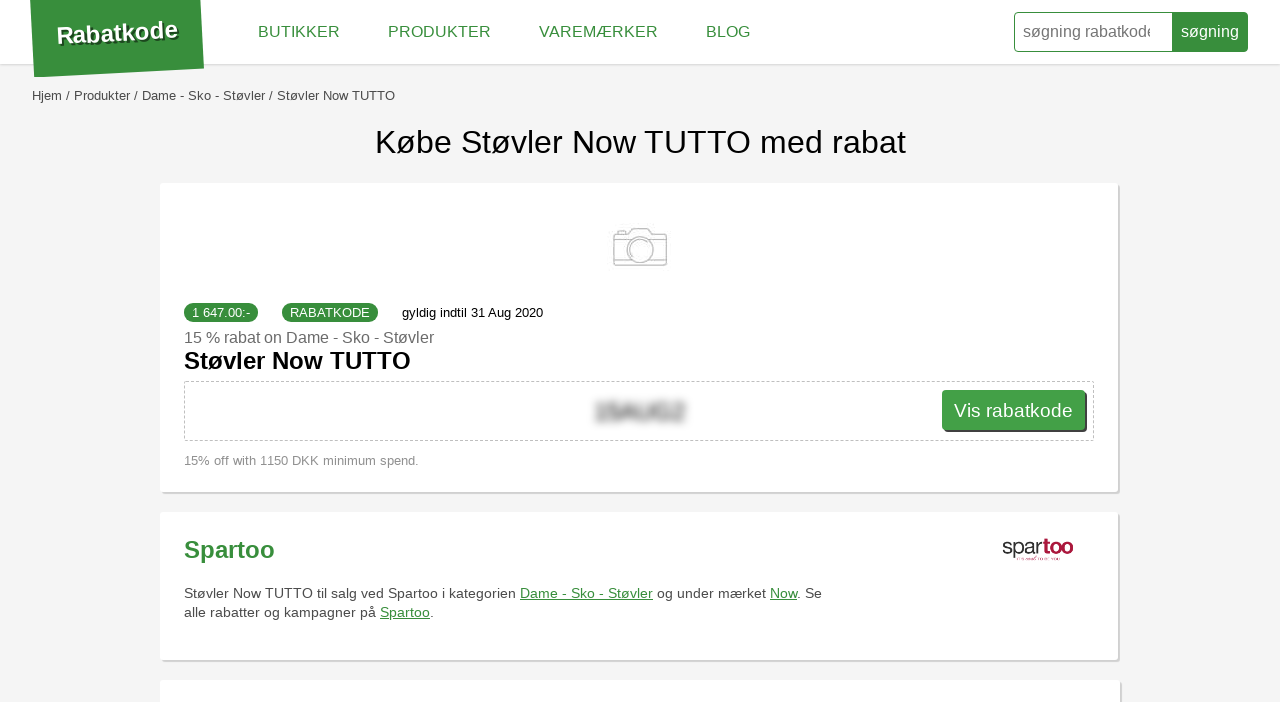

--- FILE ---
content_type: text/html; charset=UTF-8
request_url: https://rabattkod.tips/dk/produkter/dame-sko-stovler/5807665F;stovler-now-tutto
body_size: 5955
content:
<!doctype html>
<html lang="da">
<head>
	<meta charset="utf-8">
	 <title>Støvler Now  TUTTO - 15 % rabat i januar</title>
	 <meta name="description" content="Nye kampagnekoder og tilbud påStøvler Now  TUTTO. Find en Støvler Now  TUTTO rabatkode  og få 15 % når du handler i januar. Betal ikke fuld pris, få din rabatkode nu!">
	 <meta name="keywords" content="Støvler Now  TUTTO, rabatkode, kampagnekode, kuponkode, 15 %">
    <link rel="icon" type="image/x-icon" href="/favicon.ico">

    	 <meta name="author" content="Rabatkode.tips">
	<meta name="viewport" content="width=device-width,minimum-scale=1,initial-scale=1">
     	
		<style>body,html,ul{margin:0;padding:0}.box figure,.grid{overflow:hidden}.discount,h1,h3,p{font-weight:300}.discount,.hero,.preamble,.text-center,h1{text-align:center}*{box-sizing:border-box}body,html{font-size:1rem;font-family:-apple-system,BlinkMacSystemFont,Helvetica,Roboto,Arial,sans-serif;background:#f5f5f5}.hidden{display:none}ul{list-style:none}a,a:visited{color:#388E3C}button:hover{cursor:pointer}main{padding:24px 32px;margin:64px auto 32px;min-height:calc(100vh - 184px)}h3{margin-bottom:0}p{font-size:.9rem;max-width:640px;line-height:1.2rem;color:#4c4c4c}.g960{max-width:960px;margin:auto}.box{width:calc(100% - 2px);background:#fff;box-shadow:2px 2px 1px 0 rgba(0,0,0,.15);border-radius:3px;padding:24px;margin-bottom:20px}.box.company:nth-child(2n+0){margin-right:0}.box h2 a,.box h2 a:visited{text-decoration:none}.box h2 a:hover{text-decoration:underline}.box figure{width:80px;height:80px;float:left;margin:0 16px 8px 0}.box.company{width:49%;margin-right:2%;float:left}.box.company figure{float:right}.box.company h2{margin-top:0}.box figure img{max-width:100%;max-height:100%}.disclaimer,.type,.valid{font-size:.8rem;font-weight:300}.type{text-transform:uppercase;background:#388E3C;color:#fff;border-radius:20px;padding:2px 8px;margin-right:20px}.disclaimer{color:#919191;margin-top:12px;display:block}.discount{border:1px dashed rgba(0,0,0,.25);border-radius:2px;padding:8px;font-size:1.5rem;line-height:2.8rem;position:relative;height:60px;clear:both}.copy,.no-no-no{position:absolute}.cta-button,.cta-button:visited{background:#43A047;box-shadow:2px 2px 0 0 rgba(0,0,0,.75);color:#fff;font-size:1.2rem;border-radius:4px;line-height:2.6rem;outline:0;border:0;height:40px;padding-left:12px;padding-right:12px;text-decoration:none;display:block;z-index:3}.cta-button:hover{margin-top:1px;margin-bottom:-1px;box-shadow:1px 1px 0 0 rgba(0,0,0,.75)}.copy{right:8px;display:inline-block}.no-no-no{left:0;background:0 0;right:0;bottom:0;top:0;z-index:2}.blur{-webkit-filter:blur(5px);filter:blur(5px)}.limited{margin-top:12px;clear:both}.limited span{color:#707070;font-weight:500;font-size:.8rem;margin-bottom:4px;display:block}.disclaimer+.limited{border-top:1px dashed rgba(0,0,0,.25);padding-top:12px}.content *{max-width:800px}.content figure{margin:0}.content figure img{max-width:100%}figcaption{font-size:0.8rem;color:grey;margin-top:8px}.hero img{max-height:80px}.hero+h1{margin:auto}.preamble{margin:10px auto 20px}.box h3{font-size:1.5rem;margin:.83em auto;font-weight:700}.box.company h3{margin-top:0}.box.product h3 a,.box.product h3 a:visited{color:#000;text-decoration:none}.box h4{font-weight:300;margin:8px 0 0;font-size:1rem;color:#6b6b6b}.box h4+h3{margin:0 0 6px}.box.company h3 a,.box.company h3 a:visited{text-decoration:none}.box.company h3 a:hover,.box.company h3 a:visited:hover{text-decoration:underline}@media (max-width:1024px){.box.company{width:calc(100% - 2px);margin-right:0}}@media (max-width:768px){h1{font-size:1.5rem}main{padding-left:12px;padding-right:12px;margin-top:66px}.box.product figure{float:none;margin:0 auto 8px}.box.company figure{margin:0 auto 8px;float:right}.discount{text-align:left}.cta-button{width:100%;text-align:center}.copy{width:auto}}@media (max-width:480px){h2,.box h3{font-size:1.333rem}.discount{text-align:center;height:auto}.copy{position:relative;width:100%;right:0}.box.no-code .discount{line-height:1.2rem;font-size:1rem}.box{padding:16px}}</style>
<!-- Global site tag (gtag.js) - Google Analytics -->

<script async src="https://www.googletagmanager.com/gtag/js?id=UA-429811-13" type="026ba25eca8b348dfa9daf70-text/javascript"></script>
<script type="026ba25eca8b348dfa9daf70-text/javascript">
  window.dataLayer = window.dataLayer || [];
  function gtag(){dataLayer.push(arguments);}
  gtag('js', new Date());

  gtag('config', 'UA-429811-13');
</script>
  
	<link rel="canonical" href="https://rabattkod.tips/dk/varemaerker/now" />		
  </head>
  <body>
	<header itemscope itemtype="http://schema.org/WebSite">
		<meta itemprop="url" content="https://rabatkode.tips/"/>
	<style>header{position:fixed;top:0;left:0;right:0;height:64px;background:#fff;z-index:9;box-shadow: 0 0 3px rgba(0,0,0,.25)}form{float:right;}form button,form input{-webkit-appearance:none;-moz-appearance:none;appearance:none;outline:0;margin:0 -2px 0 0;height:40px;padding:4px 8px;color:#388E3C;font-size:1rem;border-radius:4px 0 0 4px;border:1px solid #388E3C;background-image:none;-webkit-box-shadow:none;-moz-box-shadow:none;box-shadow:none}form input{width:160px}form button{border-radius:0 4px 4px 0;background:#388E3C;color:#fff;margin:.75rem 32px .5rem -4px}form button:hover{background:#fff;color:#D50000}.logo{float:left;font-weight:700;color:#fff;font-size:1.5rem;line-height:2.8rem;margin:-7px 2rem .5rem 32px;padding:18px 24px;background:#388E3C;transform: rotate(-3deg)}.logo a,.logo a:visited{color:#fff;text-decoration:none;transition:all .25s;text-shadow:2px 2px 0 rgba(0,0,0,.5)}.logo a:hover{text-shadow:3px 3px 0 rgba(0,0,0,.5)}nav li{float:left;margin:0;padding:0}nav a,nav a:visited{text-decoration:none;color:#388E3C;display:block;padding:0 24px;line-height:4rem;height:100%;font-size:1rem;text-transform:uppercase;font-weight:300;transition:all .5s;box-shadow:inset 0 0 0 0 #388E3C}nav a:hover{box-shadow:inset 0 -64px 0 0 #388E3C;color:#fff}@media (max-width:1024px){nav a,nav a:visited{padding:0 12px}}@media (max-width:768px){header{height:78px}form{float:none;position:relative;top:8px;width:calc(100% - 24px);margin-left:12px}form input{width:80%;height:30px;border-radius:20px 0 0 20px;border:0;padding-left:0}form button{color:#757575;height:30px;width:20%;margin:0 0 0 -4px;border-radius:20px;border:0;background:#eaeaea}nav{position:absolute;right:0;background:#388E3C;max-width:calc(100% - 130px);z-index:3}nav ul{white-space:nowrap;overflow-x:auto;overflow-y:hidden;font-size:0}nav li{float:none;display:inline-block;text-align:center}nav a,nav a:visited{color:#fff;padding:8px;font-size:.8rem;line-height:1rem;text-transform:none}.logo{width:100%;position:relative;z-index:2;font-size:1rem;margin:0;padding:0 12px;line-height:1.8rem;height:32px;transform:rotate(0)}}</style><style>.progress{width:100%;height:6px;border-radius:4px;position:relative;background:#c4c4c4}.progress div{position:absolute;background:#1B5E20;height:100%;border-radius:4px 0 0 4px}</style>
      <div class="logo">
        <a href="/dk/">Rabatkode</a>
      </div>
      <nav>
        <ul>
          <li>
            <a href="/dk/butikker">Butikker</a>
          </li>
          <li>
            <a href="/dk/produkter">Produkter</a>
          </li>
          <li>
            <a href="/dk/varemaerker">Varemærker</a>
          </li>
          <li>
            <a href="/dk/blog">blog</a>
          </li>
        </ul>
      </nav>
      <form role="search"  method="post" action="/dk/search"   itemprop="potentialAction" itemscope itemtype="http://schema.org/SearchAction">
        <meta itemprop="target" content="https://rabatkode.tips/dk/rabatt/{what}"/>
        <input itemprop="query-input" required type="search" name="what" id="what" placeholder="søgning rabatkoder" aria-label="søgning rabatkoder" />
        <button type="submit">søgning</button>
      <style>.autocomplete{z-index:8;position:absolute;height:0;overflow:hidden;padding:0;right:32px;box-shadow:2px 2px 1px 0 rgba(0,0,0,.15);top:calc(100% - 10px);width:auto;background:#fff;border-radius:4px;transition:all .25s}.autocomplete.open{height:auto;max-height: calc(100vh - 68px);overflow-y: auto;overflow-x: hidden;}.autocomplete li{border-top:1px solid rgba(0,0,0,.15)}.autocomplete li:first-child{border:0}.autocomplete a,.autocomplete a:visited{line-height:1.7rem;display:block;padding:12px;font-size:.9rem;text-overflow:ellipsis;overflow:hidden;white-space:nowrap}.autocomplete a:hover,.autocomplete a:visited:hover{background:#efefef}.autocomplete a .type {margin:4px 0 0 8px;float:right;margin-right:0;line-height:1rem;text-decoration:none;}.autocomplete .show-all{text-align:center}.autocomplete figure img {max-width:100%;max-height:100%;}.autocomplete figure {float:left;width:40px;max-height:40px;margin: 0 8px 0 0;padding: 0;}.autocomplete .show-all a,.autocomplete .show-all a:visited{text-decoration:none;color:#af9497}@media (max-width:768px){h1{font-size:1.5rem}.autocomplete{top:calc(100% + 9px);left:-12px;border-radius:0;width:100vw}.autocomplete.open{max-height:calc(100vh - 78px)}}</style>        <div class="autocomplete" id="autocomplete"> </div>
          </form>
	</header>
	<main>
	
        <style>.breadcrumbs{font-size:0;white-space:nowrap;overflow:hidden;text-overflow:ellipsis;}.breadcrumbs li{display:inline-block}.breadcrumbs li::before{content:" /";font-size:.8rem;color:#4c4c4c;padding: 0 4px}.breadcrumbs li:first-child::before{display:none}.breadcrumbs li a,.breadcrumbs li a:visited{font-size:.8rem;text-decoration:none;text-transform: capitalize;color:#4c4c4c}.breadcrumbs li a:hover,.breadcrumbs li a:visited:hover{text-decoration:underline}</style><ul class="breadcrumbs" vocab="http://schema.org/" typeof="BreadcrumbList">
  <li property="itemListElement" typeof="ListItem">
	<a href="https://rabatkode.tips/" property="item" typeof="WebPage"><span property="name">Hjem</span></a>
		<meta property="position" content="1">
  </li>
		<li property="itemListElement" typeof="ListItem">
	  <a href="https://rabatkode.tips/produkter" property="item" typeof="WebPage"><span property="name">produkter</span></a>
			<meta property="position" content="2">

	</li>
		<li property="itemListElement" typeof="ListItem">
	  <a href="https://rabatkode.tips/produkter/dame-sko-stovler" property="item" typeof="WebPage"><span property="name">Dame - Sko - Støvler</span></a>
			<meta property="position" content="3">

	</li>
		<li property="itemListElement" typeof="ListItem">
	  <a href="https://rabatkode.tips/produkter/dame-sko-stovler/5807665F;stovler-now-tutto" property="item" typeof="WebPage"><span property="name">Støvler Now  TUTTO</span></a>
			<meta property="position" content="4">

	</li>
	 
</ul> 
 
		
<div vocab="http://schema.org/" typeof="Product"  >
      <h1>Købe  Støvler Now  TUTTO  med rabat</h1>

      <style>.rating+.grid{margin-top:20px}.rating{position:absolute;top:90px;right:36px;text-align:center;font-size:.8rem;font-weight:300;display:block}.circle,.circle-o{background:#388E3C;border:1px solid #388E3C;border-radius:100%;width:12px;height:12px;display:inline-block}.circle-o{background:0 0}.circle-o:hover,.circle:hover{border-color:#fff0d6;background:#388E3C}@media (max-width: 768px) {.rating{position:relative;top:auto;right:auto;margin-top:10px}}</style>
      

 <p class="preamble"></p> 


    
    <style>
.box.company{width:calc(100% - 2px);margin-right:0}.box.product figure{float:none;width:auto;height:auto;margin:0 auto 12px;text-align:center;max-height: 250px}
</style>
      <section class="grid g960">
      <div class="box product">
        <figure>
  	        <img src="/assets/thumbs/300048/250/5807665F.jpg" alt="Støvler Now  TUTTO" property="image" />
        </figure>
          <span class="type"><span property="price">1 647.00</span>:-</span>
        <span class="type">rabatkode</span>


          		<span class="valid">gyldig indtil 31 Aug 2020</span>
            
       <h4>
                            15 % rabat                         on Dame - Sko - Støvler</h4>
        <h3><a href="/dk/produkter/dame-sko-stovler/5807665F;stovler-now-tutto">Støvler Now  TUTTO</a></h3>
        
        <div class="discount">
          <a rel="nofollow" href="https://track.adtraction.com/t/t?a=1158948948&as=1241729975&t=2&tk=1&url=https://www.spartoo.dk/Now_TUTTO-x5807665.php?sx=F" target="_blank"><div class="no-no-no"></div></a>
          <span class="blur" id="5807665F">15AUG2</span>
          <a rel="nofollow" href="https://track.adtraction.com/t/t?a=1158948948&as=1241729975&t=2&tk=1&url=https://www.spartoo.dk/Now_TUTTO-x5807665.php?sx=F" class="copy cta-button" role="button" target="_blank" onclick="if (!window.__cfRLUnblockHandlers) return false; document.getElementById('5807665F').classList.remove('blur');" data-cf-modified-026ba25eca8b348dfa9daf70-="">Vis rabatkode</a>
        </div>


        <span class="disclaimer">
          15% off with 1150 DKK minimum spend.        </span>
      </div>
    
<div class="box company">
	<figure>
		<img src="https://secure.adtraction.com/image.htm?imgId=1158948941" alt="Spartoo" />
	</figure>
	<h2><a href="/spartoo">Spartoo</a></h2>
	    <p>
      <span property="brand" class="hidden">Now</span><span property="name">Støvler Now  TUTTO</span>	til salg ved Spartoo i kategorien <a href="/produkter/dame-sko-stovler">Dame - Sko - Støvler</a> og under mærket <a href="/varemaerker/now">Now</a>. Se alle rabatter og kampagner på <a href="/spartoo">Spartoo</a>.
    </p>
	</div>
</section> 
<section class="content g960 box">

<h2>produktinformation</h2>

	<p property="description">
	Støvler Now  TUTTO  Sort Fås i damestørrelse. 38,40,41. . Dame > Sko > Støvler.	</p>
 
<div  property="offers" typeof="Offer">
  <meta property="priceCurrency" content="SEK" />
	<h3>Kampagnepris med Støvler Now  TUTTO rabatkode</h3>
	<p><span class="type"><span property="price">1647</span> dkk *</span></p>
	<p class="disclaimer">normal pris 2059 dkk	<br />
Shipping 0 dkk</p>
     <p>
    * Ansvarsbegrænsning: Underlagt mulig prisafvigelse.</p>
</div>

</section>
</div>
......
        

	</main>
	<footer>
	<style>.eng,.swe{display:inline-block;border-radius:3px;padding:2px 4px;text-transform:uppercase;font-weight:300;font-size:.8rem;background:#3737F2}.eng{color:#fff}.swe{color:#c7d619}footer{font-size:.9rem;font-weight:300;background:#388E3C;margin:0;min-height:184px;padding:32px;color:#fff}footer li{padding:8px 0}footer h4{margin-bottom:8px}footer section{width:25%;float:left}footer p{max-width:none;text-align:center;padding-top:24px;clear:both;color:#fff}footer a,footer a:visited{color:#fff}@media (max-width:768px){footer{padding:12px}footer section{width:50%}}@media (max-width:480px){footer section{float:none;width:100%}}</style>
<section>
    <h4>Kontakt</h4>
    <ul>

        <li>
            <a href="/dk/about#contact">Kontakt os</a>
        </li>


        <li>
            <a href="https://www.facebook.com/rabattkod.tips" rel="nofollow noreferrer noopener" target="_blank">Facebook</a>
        </li>

        <li>
            <a href="https://www.twitter.com/rabattkod_tips" rel="nofollow noreferrer noopener" target="_blank">Twitter</a>
        </li>
    </ul>
</section>

<section>
    <h4>Info</h4>
    <ul>
        <li>
            <a href="/dk/about">Om os</a>
        </li>

        <li>
            <a href="/dk/integrity">Privatlivspolitik</a>
        </li>
        <li>
            <a href="https://chrome.google.com/webstore/detail/rabattkodtips/loeffkbamimbbmfnljdgjgicffeaoncp"
               target="_blank" rel="nofollow noreferrer noopener">Chrome plugin</a>
        </li>
                    <li>
                <a href="https://assistant.google.com/services/a/uid/0000003f0b33f9bf?hl=da" target="_blank" rel="nofollow noreferrer noopener">Google Assistant</a>
            </li>
                                        </ul>
</section>

<section>
    <h4>Vælg land</h4>
    <ul>
        <li>
            <a href="/se/">Sverige</a>
        </li>

        <li>

            <a href="/no/">Norge</a>
        </li>

        <li>

            <a href="/dk/">Danmark</a>
        </li>


        <li>

            <a href="/fi/">Finland</a>
        </li>


        <li>

            <a href="/pl/">Polen</a>
        </li>


        <li>

            <a href="/en/">USA</a>
        </li>

    </ul>
</section>
<section>
    <h4>Om os</h4>
    <ul>
        <li>Vi giver rabat til danske online butikker. Vi har leveret hurtige koder til danske kunder siden 2018.<br /><br />WebFinance Digital i Sverige AB<br />Bygdevägen 1<br />646 32 Gnesta<br /><a href="/cdn-cgi/l/email-protection#6109040d0d0e2113000300150a0e05044f15081112" rel='nofollow'>Send mail til os</a></li>
    </ul>
</section>

<p>&copy; Ophavsret 2017-2019</p>	</footer>
	<script data-cfasync="false" src="/cdn-cgi/scripts/5c5dd728/cloudflare-static/email-decode.min.js"></script><script type="026ba25eca8b348dfa9daf70-text/javascript">
var autoComplete = false;
var timeout = null;
var lastSearch = false;
var what = document.getElementById('what');
var what_index = document.getElementById('what_index');
function addClass(id,whatToAdd ){document.getElementById(id).classList.add(whatToAdd);} 
function search(id,input){
	if(autoComplete == false)
		addClass(id, whatToAdd="open"); 
	timeout = setTimeout(function () {
		if(lastSearch != document.getElementById(input).value){
			lastSearch = document.getElementById(input).value;
			fetchJSONFile("/assets/ajax/search.php?lang=dk&what=" + lastSearch,id);
			autoComplete = true;
		}
	}, 500);	
}
what.addEventListener('keyup',function() {search("autocomplete","what");});
if(what_index){what_index.addEventListener('keyup', function() {search("autocomplete_index","what_index");});}
function fetchJSONFile(path,target){
	var httpRequest = new XMLHttpRequest();
	httpRequest.onreadystatechange = function(){
		if (httpRequest.readyState === 4) {
			if (httpRequest.status === 200) {
				var data = httpRequest.responseText;
				document.getElementById(target).innerHTML = data ;
			}
		}
	};
	httpRequest.open('GET', path);
	httpRequest.send();
}
</script>	<script src="/cdn-cgi/scripts/7d0fa10a/cloudflare-static/rocket-loader.min.js" data-cf-settings="026ba25eca8b348dfa9daf70-|49" defer></script><script defer src="https://static.cloudflareinsights.com/beacon.min.js/vcd15cbe7772f49c399c6a5babf22c1241717689176015" integrity="sha512-ZpsOmlRQV6y907TI0dKBHq9Md29nnaEIPlkf84rnaERnq6zvWvPUqr2ft8M1aS28oN72PdrCzSjY4U6VaAw1EQ==" data-cf-beacon='{"version":"2024.11.0","token":"b4a5e6b4588a48d4b790f86c312724a4","r":1,"server_timing":{"name":{"cfCacheStatus":true,"cfEdge":true,"cfExtPri":true,"cfL4":true,"cfOrigin":true,"cfSpeedBrain":true},"location_startswith":null}}' crossorigin="anonymous"></script>
</body>
</html>
<!--
-->